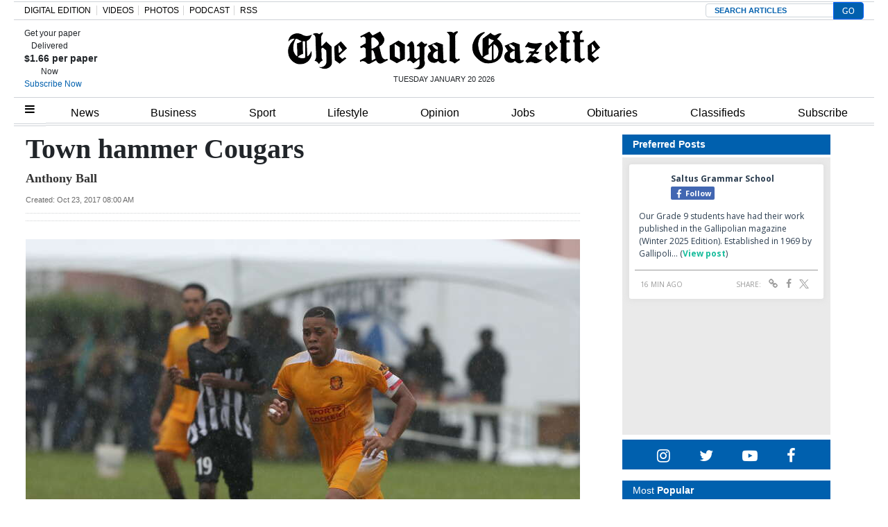

--- FILE ---
content_type: text/html; charset=utf-8
request_url: https://www.google.com/recaptcha/api2/aframe
body_size: 138
content:
<!DOCTYPE HTML><html><head><meta http-equiv="content-type" content="text/html; charset=UTF-8"></head><body><script nonce="v3FfGFxQQnpwFGuOvCZQFQ">/** Anti-fraud and anti-abuse applications only. See google.com/recaptcha */ try{var clients={'sodar':'https://pagead2.googlesyndication.com/pagead/sodar?'};window.addEventListener("message",function(a){try{if(a.source===window.parent){var b=JSON.parse(a.data);var c=clients[b['id']];if(c){var d=document.createElement('img');d.src=c+b['params']+'&rc='+(localStorage.getItem("rc::a")?sessionStorage.getItem("rc::b"):"");window.document.body.appendChild(d);sessionStorage.setItem("rc::e",parseInt(sessionStorage.getItem("rc::e")||0)+1);localStorage.setItem("rc::h",'1768922216193');}}}catch(b){}});window.parent.postMessage("_grecaptcha_ready", "*");}catch(b){}</script></body></html>

--- FILE ---
content_type: text/xml;charset=utf-8
request_url: https://www.legacy.com/obituaries/theroyalgazette/services/rss.ashx
body_size: 1862
content:
<?xml version="1.0" encoding="utf-8" standalone="yes"?>
<!--20260120T082427-->
<rss version="2.0" xmlns:dc="http://purl.org/dc/elements/1.1/" xmlns:atom="http://www.w3.org/2005/Atom">
  <channel>
    <title>The Royal Gazette Obituaries</title>
    <description>The Royal Gazette Obituaries</description>
    <link>https://www.legacy.com/obituaries/theroyalgazette/</link>
    <atom:link href="https://www.legacy.com/obituaries/theroyalgazette/services/rss.ashx" rel="self" type="application/rss+xml" />
    <lastBuildDate>Tue, 20 Jan 2026 14:24:26 GMT</lastBuildDate>
    <pubDate>Tue, 20 Jan 2026 14:24:26 GMT</pubDate>
    <language>en-US</language>
    <item>
      <title>ARORASH,  LEO WENDELL MASTERS</title>
      <description> A Celebration of life service for Leo Wendell Masters Arorash, beloved son of the late Pearl Winifred Burch (the late Eugene) and Leyes Lewis...</description>
      <link>https://www.legacy.com/obituaries/theroyalgazette/obituary.aspx?n=leo-wendell-masters-arorash&amp;pid=210674508&amp;fhid=12136</link>
      <pubDate>Wed, 14 Jan 2026 04:00:00 GMT</pubDate>
      <guid isPermaLink="false">210674508</guid>
      <dc:creator>The Royal Gazette</dc:creator>
      <enclosure url="https://cache.legacy.net/legacy/images/cobrands/theroyalgazette/photos/000137048_v2_c001.tif_001120.jpgx?w=500&amp;h=500&amp;v=0x00000000af9341da&amp;option=0" length="7971" type="image/jpeg" />
    </item>
    <item>
      <title>Ebbin,  Wendell Eugene Chesterfield</title>
      <description> Wendell Eugene Chesterfield Ebbin     Click here to view a larger notice.    </description>
      <link>https://www.legacy.com/obituaries/theroyalgazette/obituary.aspx?n=wendell-eugene-chesterfield-ebbin&amp;pid=210712376</link>
      <pubDate>Tue, 20 Jan 2026 04:00:00 GMT</pubDate>
      <guid isPermaLink="false">210712376</guid>
      <dc:creator>The Royal Gazette</dc:creator>
      <enclosure url="https://cache.legacy.net/legacy/images/cobrands/theroyalgazette/photos/000137226_001157.jpgx?w=500&amp;h=500&amp;v=0x00000000af9d8a32&amp;option=0" length="79461" type="image/jpeg" />
    </item>
    <item>
      <title>FOX Sr.,  EDMUND LIONEL</title>
      <description> Augustus Funeral Home regrets to announce the passing of EDMUND "EDDIE" LIONEL FOX SR., in his 98th year of Orange, New Jersey, formerly of...</description>
      <link>https://www.legacy.com/obituaries/theroyalgazette/obituary.aspx?n=edmund-lionel-fox&amp;pid=210712381&amp;fhid=40140</link>
      <pubDate>Tue, 20 Jan 2026 04:00:00 GMT</pubDate>
      <guid isPermaLink="false">210712381</guid>
      <dc:creator>The Royal Gazette</dc:creator>
      <enclosure url="https://cache.legacy.net/legacy/images/cobrands/theroyalgazette/photos/000137284_c001.tif_001157.jpgx?w=500&amp;h=500&amp;v=0x00000000af9d8a33&amp;option=0" length="8098" type="image/jpeg" />
    </item>
    <item>
      <title>FOX,  ROSETTA</title>
      <description> ROSETTA FOX     Click here to view a larger notice.    </description>
      <link>https://www.legacy.com/obituaries/theroyalgazette/obituary.aspx?n=rosetta-fox&amp;pid=210712378</link>
      <pubDate>Tue, 20 Jan 2026 04:00:00 GMT</pubDate>
      <guid isPermaLink="false">210712378</guid>
      <dc:creator>The Royal Gazette</dc:creator>
      <enclosure url="https://cache.legacy.net/legacy/images/cobrands/theroyalgazette/photos/000137240_001157.jpgx?w=500&amp;h=500&amp;v=0x00000000af9c0176&amp;option=0" length="41130" type="image/jpeg" />
    </item>
    <item>
      <title>HASSELL,  BASIL JOHN MACKENZIE</title>
      <description> It is with great sadness that we announce the passing of BASIL JOHN MACKENZIE HASSELL, loving son of the late Dedrick Joseph and the late Lena...</description>
      <link>https://www.legacy.com/obituaries/theroyalgazette/obituary.aspx?n=basil-john-mackenzie-hassell&amp;pid=210702835&amp;fhid=40138</link>
      <pubDate>Mon, 19 Jan 2026 04:00:00 GMT</pubDate>
      <guid isPermaLink="false">210702835</guid>
      <dc:creator>The Royal Gazette</dc:creator>
      <enclosure url="https://cache.legacy.net/legacy/images/cobrands/theroyalgazette/photos/000137212_c001.tif_001120.jpgx?w=500&amp;h=500&amp;v=0x00000000af99c01e&amp;option=0" length="9596" type="image/jpeg" />
    </item>
    <item>
      <title>Rodrigues,  Geneieve I.</title>
      <description>GENEIEVE ISMAY "JOAN" RODRIGUES, 95, of Easley, South Carolina, beloved wife of the late David Eugene Rodrigues, passed away on Monday, January 12th,...</description>
      <link>https://www.legacy.com/obituaries/theroyalgazette/obituary.aspx?n=geneieve-i-rodrigues&amp;pid=210712377&amp;fhid=7643</link>
      <pubDate>Tue, 20 Jan 2026 04:00:00 GMT</pubDate>
      <guid isPermaLink="false">210712377</guid>
      <dc:creator>The Royal Gazette</dc:creator>
      <enclosure url="https://cache.legacy.net/globalcontent/funeralhomelogos/spotlightimage/spotlight_candle.jpgx?w=500&amp;h=500&amp;option=0" length="18125" type="image/jpeg" />
    </item>
    <item>
      <title>Swan,  Isabel J.</title>
      <description> Isabel J. Swan     Click here to view a larger notice.    </description>
      <link>https://www.legacy.com/obituaries/theroyalgazette/obituary.aspx?n=isabel-j-swan&amp;pid=210712380</link>
      <pubDate>Tue, 20 Jan 2026 04:00:00 GMT</pubDate>
      <guid isPermaLink="false">210712380</guid>
      <dc:creator>The Royal Gazette</dc:creator>
      <enclosure url="https://cache.legacy.net/legacy/images/cobrands/theroyalgazette/photos/000134449_001157.jpgx?w=500&amp;h=500&amp;v=0x00000000af9c017e&amp;option=0" length="32483" type="image/jpeg" />
    </item>
    <item>
      <title>SWAN,  ROSETTA SHEILA CLARICE</title>
      <description> AUGUSTUS FUNERAL HOME REGRETS TO ANNOUNCE THE PASSING OF: - Rosetta Sheila Clarice Swan (nee Harvey).A Homegoing service for ROSETTA SHEILA CLARICE...</description>
      <link>https://www.legacy.com/obituaries/theroyalgazette/obituary.aspx?n=rosetta-sheila-clarice-swan&amp;pid=210712379&amp;fhid=40140</link>
      <pubDate>Tue, 20 Jan 2026 04:00:00 GMT</pubDate>
      <guid isPermaLink="false">210712379</guid>
      <dc:creator>The Royal Gazette</dc:creator>
      <enclosure url="https://cache.legacy.net/legacy/images/cobrands/theroyalgazette/photos/000136931_v2_c001.tif_001157.jpgx?w=500&amp;h=500&amp;v=0x00000000af9d8a34&amp;option=0" length="9977" type="image/jpeg" />
    </item>
    <item>
      <title>ZUILL,  MARY PATRICIA</title>
      <description> AUGUSTUS FUNERAL HOME REGRETS TO ANNOUNCE THE PASSING OF: - Mary Patricia "Pat, Patsy" Zuill.A Homegoing service for MARY PATRICIA "PAT, PATSY"...</description>
      <link>https://www.legacy.com/obituaries/theroyalgazette/obituary.aspx?n=mary-patricia-zuill&amp;pid=210674505&amp;fhid=40140</link>
      <pubDate>Wed, 14 Jan 2026 04:00:00 GMT</pubDate>
      <guid isPermaLink="false">210674505</guid>
      <dc:creator>The Royal Gazette</dc:creator>
      <enclosure url="https://cache.legacy.net/legacy/images/cobrands/theroyalgazette/photos/000137047_v2_c001.tif_001157.jpgx?w=500&amp;h=500&amp;v=0x00000000af9c0172&amp;option=0" length="11328" type="image/jpeg" />
    </item>
  </channel>
</rss>